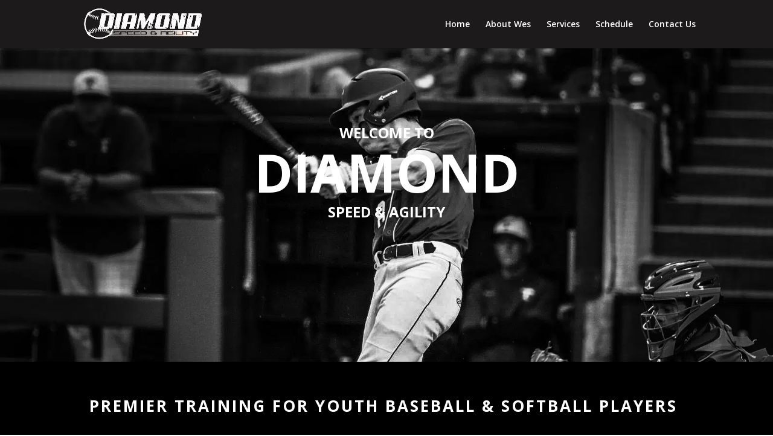

--- FILE ---
content_type: text/css
request_url: https://diamondspeedandagility.com/wp-content/et-cache/2/et-core-unified-deferred-2.min.css?ver=1765167668
body_size: 106
content:
.et_pb_section_5.et_pb_section{padding-top:0px;padding-bottom:0px}.et_pb_section_6.et_pb_section{padding-top:0px;padding-bottom:0px;background-color:#000000!important}.et_pb_row_6.et_pb_row{padding-top:50px!important;padding-bottom:0px!important;padding-top:50px;padding-bottom:0px}.et_pb_image_0{max-width:200px;text-align:left;margin-left:0}ul.et_pb_social_media_follow_0 a.icon{border-radius:100% 100% 100% 100%}.et_pb_text_1.et_pb_text{color:#cbb379!important}.et_pb_text_1{line-height:1.4em;font-family:'Source Sans Pro',Helvetica,Arial,Lucida,sans-serif;font-weight:700;font-size:25px;line-height:1.4em;margin-bottom:15px!important}.et_pb_text_2.et_pb_text{color:#ffffff!important}.et_pb_text_2{line-height:1em;font-family:'Source Sans Pro',Helvetica,Arial,Lucida,sans-serif;font-size:16px;line-height:1em;padding-top:0px!important}.et_pb_image_1{margin-bottom:40px!important;max-width:75%;text-align:left;margin-left:0}.et_pb_social_media_follow_network_0 a.icon,.et_pb_social_media_follow_network_1 a.icon{background-color:#e00b00!important}.et_pb_social_media_follow_network_0.et_pb_social_icon a.icon,.et_pb_social_media_follow_network_1.et_pb_social_icon a.icon{border-radius:3px 3px 3px 3px}.et_pb_social_media_follow_network_2 a.icon{background-color:#e02b20!important}.et_pb_image_1.et_pb_module{margin-left:auto!important;margin-right:auto!important}@media only screen and (max-width:980px){.et_pb_image_0,.et_pb_image_1{text-align:center;margin-left:auto;margin-right:auto}.et_pb_image_0 .et_pb_image_wrap img,.et_pb_image_1 .et_pb_image_wrap img{width:auto}}@media only screen and (max-width:767px){.et_pb_image_0 .et_pb_image_wrap img,.et_pb_image_1 .et_pb_image_wrap img{width:auto}}